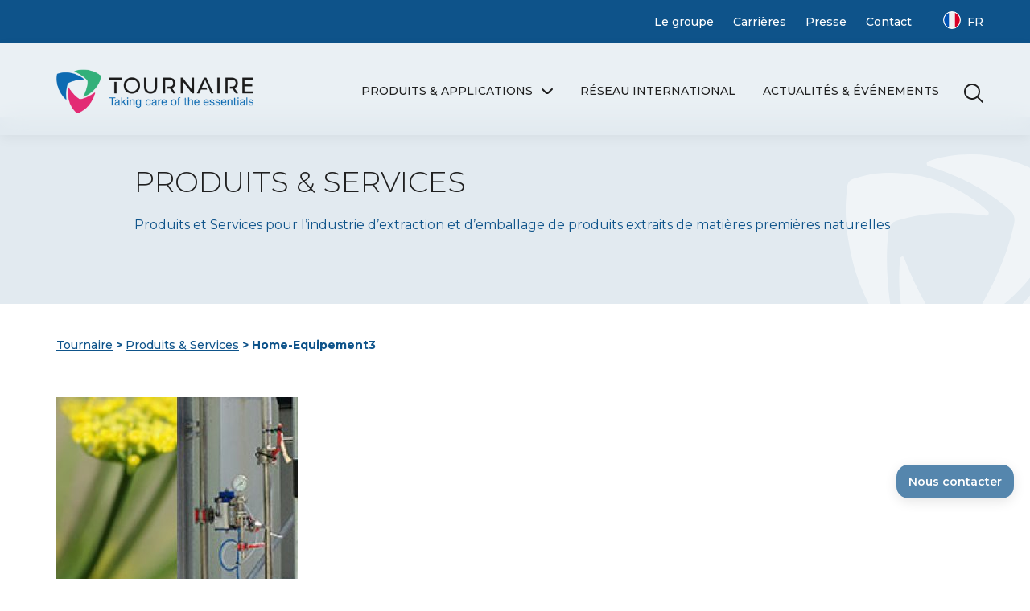

--- FILE ---
content_type: text/html; charset=UTF-8
request_url: https://www.tournaire.fr/produits-services/home-equipement3/
body_size: 6294
content:
<!doctype html>
<html lang="fr-FR">
<head>

    

	<meta charset="UTF-8">
	<meta name="viewport" content="width=device-width, initial-scale=1">
	<link rel="profile" href="https://gmpg.org/xfn/11">
    <meta name="google-site-verification" content="SsdkP8shWBRQAiDVZ4TbH9C5w1_961-pkqajXpKGHg4" />

	<link rel="stylesheet" href="https://www.tournaire.fr/wp-content/themes/tournaire_2023/css/normalize.css">
    <link rel="stylesheet" href="https://www.tournaire.fr/wp-content/themes/tournaire_2023/css/bootstrap-grid.css">
    <link rel="stylesheet" href="https://cdnjs.cloudflare.com/ajax/libs/tiny-slider/2.9.4/tiny-slider.css">
    <link rel="stylesheet" href="https://cdn.jsdelivr.net/npm/@fancyapps/ui@5.0/dist/fancybox/fancybox.css">
    

    <script src="https://cdnjs.cloudflare.com/ajax/libs/tiny-slider/2.9.2/min/tiny-slider.js"></script>
    <script src="https://cdn.jsdelivr.net/npm/@fancyapps/ui@5.0/dist/fancybox/fancybox.umd.js"></script>
    <script src="https://unpkg.com/isotope-layout@3/dist/isotope.pkgd.js"></script>

    
    <script src="https://www.tournaire.fr/wp-content/themes/tournaire_2023/js/scriptsTournaireV8.js"></script>
    <script src="https://www.tournaire.fr/wp-content/themes/tournaire_2023/js/countries.js"></script>

    <link rel="preconnect" href="https://fonts.googleapis.com">
    <link rel="preconnect" href="https://fonts.gstatic.com" crossorigin>
    <link href="https://fonts.googleapis.com/css2?family=Montserrat:ital,wght@0,300;0,400;0,500;0,600;0,700;1,300&display=swap" rel="stylesheet">

    <link rel="stylesheet" href="https://www.tournaire.fr/wp-content/themes/tournaire_2023/css/styleTournaireV8.css">
    <link rel="stylesheet" href="https://www.tournaire.fr/wp-content/themes/tournaire_2023/style.css">  

	<meta name='robots' content='index, follow, max-image-preview:large, max-snippet:-1, max-video-preview:-1' />
<link rel="alternate" hreflang="fr-fr" href="https://www.tournaire.fr/produits-services/home-equipement3/" />
<link rel="alternate" hreflang="en-us" href="https://www.tournaire.fr/en/products-services/home-equipement3/" />
<link rel="alternate" hreflang="es-es" href="https://www.tournaire.fr/es/productos-y-servicios/home-equipement3/" />
<link rel="alternate" hreflang="x-default" href="https://www.tournaire.fr/produits-services/home-equipement3/" />

	<!-- This site is optimized with the Yoast SEO plugin v26.7 - https://yoast.com/wordpress/plugins/seo/ -->
	<title>Home-Equipement3 - Tournaire</title>
	<link rel="canonical" href="https://www.tournaire.fr/produits-services/home-equipement3/" />
	<meta property="og:locale" content="fr_FR" />
	<meta property="og:type" content="article" />
	<meta property="og:title" content="Home-Equipement3 - Tournaire" />
	<meta property="og:url" content="https://www.tournaire.fr/produits-services/home-equipement3/" />
	<meta property="og:site_name" content="Tournaire" />
	<meta property="og:image" content="https://www.tournaire.fr/produits-services/home-equipement3" />
	<meta property="og:image:width" content="646" />
	<meta property="og:image:height" content="198" />
	<meta property="og:image:type" content="image/jpeg" />
	<script type="application/ld+json" class="yoast-schema-graph">{"@context":"https://schema.org","@graph":[{"@type":"WebPage","@id":"https://www.tournaire.fr/produits-services/home-equipement3/","url":"https://www.tournaire.fr/produits-services/home-equipement3/","name":"Home-Equipement3 - Tournaire","isPartOf":{"@id":"https://www.tournaire.fr/#website"},"primaryImageOfPage":{"@id":"https://www.tournaire.fr/produits-services/home-equipement3/#primaryimage"},"image":{"@id":"https://www.tournaire.fr/produits-services/home-equipement3/#primaryimage"},"thumbnailUrl":"https://www.tournaire.fr/wp-content/uploads/2014/10/Home-Equipement3.jpg","datePublished":"2014-10-30T09:19:52+00:00","breadcrumb":{"@id":"https://www.tournaire.fr/produits-services/home-equipement3/#breadcrumb"},"inLanguage":"fr-FR","potentialAction":[{"@type":"ReadAction","target":["https://www.tournaire.fr/produits-services/home-equipement3/"]}]},{"@type":"ImageObject","inLanguage":"fr-FR","@id":"https://www.tournaire.fr/produits-services/home-equipement3/#primaryimage","url":"https://www.tournaire.fr/wp-content/uploads/2014/10/Home-Equipement3.jpg","contentUrl":"https://www.tournaire.fr/wp-content/uploads/2014/10/Home-Equipement3.jpg","width":646,"height":198},{"@type":"BreadcrumbList","@id":"https://www.tournaire.fr/produits-services/home-equipement3/#breadcrumb","itemListElement":[{"@type":"ListItem","position":1,"name":"Produits &#038; Services","item":"https://www.tournaire.fr/produits-services/"},{"@type":"ListItem","position":2,"name":"Home-Equipement3"}]},{"@type":"WebSite","@id":"https://www.tournaire.fr/#website","url":"https://www.tournaire.fr/","name":"Tournaire","description":"Taking care of the essentials","potentialAction":[{"@type":"SearchAction","target":{"@type":"EntryPoint","urlTemplate":"https://www.tournaire.fr/?s={search_term_string}"},"query-input":{"@type":"PropertyValueSpecification","valueRequired":true,"valueName":"search_term_string"}}],"inLanguage":"fr-FR"}]}</script>
	<!-- / Yoast SEO plugin. -->


<link rel="alternate" type="application/rss+xml" title="Tournaire &raquo; Flux" href="https://www.tournaire.fr/feed/" />
<link rel="alternate" title="oEmbed (JSON)" type="application/json+oembed" href="https://www.tournaire.fr/wp-json/oembed/1.0/embed?url=https%3A%2F%2Fwww.tournaire.fr%2Fproduits-services%2Fhome-equipement3%2F" />
<link rel="alternate" title="oEmbed (XML)" type="text/xml+oembed" href="https://www.tournaire.fr/wp-json/oembed/1.0/embed?url=https%3A%2F%2Fwww.tournaire.fr%2Fproduits-services%2Fhome-equipement3%2F&#038;format=xml" />
<style id='wp-img-auto-sizes-contain-inline-css'>
img:is([sizes=auto i],[sizes^="auto," i]){contain-intrinsic-size:3000px 1500px}
/*# sourceURL=wp-img-auto-sizes-contain-inline-css */
</style>
<link rel='stylesheet' id='validate-engine-css-css' href='https://www.tournaire.fr/wp-content/plugins/wysija-newsletters/css/validationEngine.jquery.css?ver=2.22' media='all' />
<link rel='stylesheet' id='editor_plus-plugin-frontend-style-css' href='https://www.tournaire.fr/wp-content/plugins/editorplus/dist/style-gutenberg-frontend-style.css?ver=697752c419d0e' media='' />
<style id='editor_plus-plugin-frontend-style-inline-css'>

    @font-face {
      font-family: 'eplus-icon';
      src: url('https://www.tournaire.fr/wp-content/plugins/editorplus/extensions/icon-inserter/fonts/eplus-icon.eot?xs1351');
      src: url('https://www.tournaire.fr/wp-content/plugins/editorplus/extensions/icon-inserter/fonts/eplus-icon.eot?xs1351#iefix')
          format('embedded-opentype'),
        url('https://www.tournaire.fr/wp-content/plugins/editorplus/extensions/icon-inserter/fonts/eplus-icon.ttf?xs1351') format('truetype'),
        url('https://www.tournaire.fr/wp-content/plugins/editorplus/extensions/icon-inserter/fonts/eplus-icon.woff?xs1351') format('woff'),
        url('https://www.tournaire.fr/wp-content/plugins/editorplus/extensions/icon-inserter/fonts/eplus-icon.svg?xs1351#eplus-icon') format('svg');
      font-weight: normal;
      font-style: normal;
      font-display: block;
    }
/*# sourceURL=editor_plus-plugin-frontend-style-inline-css */
</style>
<link rel='stylesheet' id='wp-block-library-css' href='https://www.tournaire.fr/wp-includes/css/dist/block-library/style.min.css?ver=6.9' media='all' />

<style id='classic-theme-styles-inline-css'>
/*! This file is auto-generated */
.wp-block-button__link{color:#fff;background-color:#32373c;border-radius:9999px;box-shadow:none;text-decoration:none;padding:calc(.667em + 2px) calc(1.333em + 2px);font-size:1.125em}.wp-block-file__button{background:#32373c;color:#fff;text-decoration:none}
/*# sourceURL=/wp-includes/css/classic-themes.min.css */
</style>
<link rel='stylesheet' id='contact-form-7-css' href='https://www.tournaire.fr/wp-content/plugins/contact-form-7/includes/css/styles.css?ver=6.1.4' media='all' />
<link rel='stylesheet' id='mon-plugin-css-css' href='https://www.tournaire.fr/wp-content/plugins/cookie-fc/cookie-fc.css?ver=6.9' media='all' />
<link rel='stylesheet' id='wpml-legacy-vertical-list-0-css' href='https://www.tournaire.fr/wp-content/plugins/sitepress-multilingual-cms/templates/language-switchers/legacy-list-vertical/style.min.css?ver=1' media='all' />
<style id='wpml-legacy-vertical-list-0-inline-css'>
.wpml-ls-sidebars-primary-aside, .wpml-ls-sidebars-primary-aside .wpml-ls-sub-menu, .wpml-ls-sidebars-primary-aside a {border-color:#cdcdcd;}.wpml-ls-sidebars-primary-aside a, .wpml-ls-sidebars-primary-aside .wpml-ls-sub-menu a, .wpml-ls-sidebars-primary-aside .wpml-ls-sub-menu a:link, .wpml-ls-sidebars-primary-aside li:not(.wpml-ls-current-language) .wpml-ls-link, .wpml-ls-sidebars-primary-aside li:not(.wpml-ls-current-language) .wpml-ls-link:link {color:#444444;background-color:#ffffff;}.wpml-ls-sidebars-primary-aside .wpml-ls-sub-menu a:hover,.wpml-ls-sidebars-primary-aside .wpml-ls-sub-menu a:focus, .wpml-ls-sidebars-primary-aside .wpml-ls-sub-menu a:link:hover, .wpml-ls-sidebars-primary-aside .wpml-ls-sub-menu a:link:focus {color:#000000;background-color:#eeeeee;}.wpml-ls-sidebars-primary-aside .wpml-ls-current-language > a {color:#444444;background-color:#ffffff;}.wpml-ls-sidebars-primary-aside .wpml-ls-current-language:hover>a, .wpml-ls-sidebars-primary-aside .wpml-ls-current-language>a:focus {color:#000000;background-color:#eeeeee;}
.wpml-ls-statics-shortcode_actions, .wpml-ls-statics-shortcode_actions .wpml-ls-sub-menu, .wpml-ls-statics-shortcode_actions a {border-color:#cdcdcd;}.wpml-ls-statics-shortcode_actions a, .wpml-ls-statics-shortcode_actions .wpml-ls-sub-menu a, .wpml-ls-statics-shortcode_actions .wpml-ls-sub-menu a:link, .wpml-ls-statics-shortcode_actions li:not(.wpml-ls-current-language) .wpml-ls-link, .wpml-ls-statics-shortcode_actions li:not(.wpml-ls-current-language) .wpml-ls-link:link {color:#444444;background-color:#ffffff;}.wpml-ls-statics-shortcode_actions .wpml-ls-sub-menu a:hover,.wpml-ls-statics-shortcode_actions .wpml-ls-sub-menu a:focus, .wpml-ls-statics-shortcode_actions .wpml-ls-sub-menu a:link:hover, .wpml-ls-statics-shortcode_actions .wpml-ls-sub-menu a:link:focus {color:#000000;background-color:#eeeeee;}.wpml-ls-statics-shortcode_actions .wpml-ls-current-language > a {color:#444444;background-color:#ffffff;}.wpml-ls-statics-shortcode_actions .wpml-ls-current-language:hover>a, .wpml-ls-statics-shortcode_actions .wpml-ls-current-language>a:focus {color:#000000;background-color:#eeeeee;}
/*# sourceURL=wpml-legacy-vertical-list-0-inline-css */
</style>
<link rel='stylesheet' id='tournaire_2023-style-css' href='https://www.tournaire.fr/wp-content/themes/tournaire_2023/style.css?ver=1.0.0' media='all' />
<style id="kt_central_palette_gutenberg_css" type="text/css">.has-central-palette-1-color{color:#0E538A}.has-central-palette-1-background-color{background-color:#0E538A}.has-central-palette-2-color{color:#8AB5DE}.has-central-palette-2-background-color{background-color:#8AB5DE}.has-central-palette-3-color{color:#E2EAF0}.has-central-palette-3-background-color{background-color:#E2EAF0}.has-central-palette-4-color{color:#076EBF}.has-central-palette-4-background-color{background-color:#076EBF}.has-central-palette-5-color{color:#E2EAF0}.has-central-palette-5-background-color{background-color:#E2EAF0}.has-central-palette-6-color{color:#202020}.has-central-palette-6-background-color{background-color:#202020}.has-central-palette-7-color{color:#70AC51}.has-central-palette-7-background-color{background-color:#70AC51}.has-central-palette-8-color{color:#D0681C}.has-central-palette-8-background-color{background-color:#D0681C}
</style>
<script src="https://www.tournaire.fr/wp-includes/js/jquery/jquery.min.js?ver=3.7.1" id="jquery-core-js"></script>
<script src="https://www.tournaire.fr/wp-includes/js/jquery/jquery-migrate.min.js?ver=3.4.1" id="jquery-migrate-js"></script>
<script src="https://www.tournaire.fr/wp-content/plugins/cookie-fc/cookie-fc.js?ver=1.0.0" id="mon-plugin-js-js"></script>
<link rel="EditURI" type="application/rsd+xml" title="RSD" href="https://www.tournaire.fr/xmlrpc.php?rsd" />
<link rel='shortlink' href='https://www.tournaire.fr/?p=1328' />
<meta name="generator" content="WPML ver:4.8.6 stt:1,4,2;" />
<link rel="icon" href="https://www.tournaire.fr/wp-content/uploads/2025/01/cropped-TOURNAIRE_ALL_LOGOS_2025_TOURNAIRE_COLOR_VERTICAL-07-32x32.png" sizes="32x32" />
<link rel="icon" href="https://www.tournaire.fr/wp-content/uploads/2025/01/cropped-TOURNAIRE_ALL_LOGOS_2025_TOURNAIRE_COLOR_VERTICAL-07-192x192.png" sizes="192x192" />
<link rel="apple-touch-icon" href="https://www.tournaire.fr/wp-content/uploads/2025/01/cropped-TOURNAIRE_ALL_LOGOS_2025_TOURNAIRE_COLOR_VERTICAL-07-180x180.png" />
<meta name="msapplication-TileImage" content="https://www.tournaire.fr/wp-content/uploads/2025/01/cropped-TOURNAIRE_ALL_LOGOS_2025_TOURNAIRE_COLOR_VERTICAL-07-270x270.png" />
		<style id="wp-custom-css">
			.cta-article {
  display: inline-block;
  background-color: #0073aa;
  color: #fff;
  padding: 15px 30px;
  text-transform: uppercase;
  font-weight: 600;
  font-size: 16px;
  text-decoration: none;
  border-radius: 6px;
  transition: background-color 0.3s ease;
  margin: 40px auto 0;
  text-align: center;
}

.cta-article:hover {
  background-color: #005e8a;
}
		</style>
		
    <!-- clarity Tag Manager -->
    <script type="text/javascript">
        (function(c,l,a,r,i,t,y){
            c[a]=c[a]||function(){(c[a].q=c[a].q||[]).push(arguments)};
            t=l.createElement(r);t.async=1;t.src="https://www.clarity.ms/tag/"+i;
            y=l.getElementsByTagName(r)[0];y.parentNode.insertBefore(t,y);
        })(window, document, "clarity", "script", "4y4egi3at9");
    </script>

    <!-- Google Tag Manager -->
    <script>

    /*(function(w,d,s,l,i){w[l]=w[l]||[];w[l].push({'gtm.start':
    new Date().getTime(),event:'gtm.js'});var f=d.getElementsByTagName(s)[0],
    j=d.createElement(s),dl=l!='dataLayer'?'&l='+l:'';j.async=true;j.src=
    'https://www.googletagmanager.com/gtm.js?id='+i+dl;f.parentNode.insertBefore(j,f);
    })(window,document,'script','dataLayer','GTM-KPGTH6K');*/

    </script>
    <!-- End Google Tag Manager -->


    <!-- Global site tag (gtag.js) - Google Analytics -->
    <script async src="https://www.googletagmanager.com/gtag/js?id=UA-56813941-1"></script>

    <script>
      window.dataLayer = window.dataLayer || [];
      function gtag(){dataLayer.push(arguments);}
      gtag('js', new Date());

      gtag('config', 'UA-56813941-1');
    </script>

    
</head>

<body class="attachment wp-singular attachment-template-default attachmentid-1328 attachment-jpeg wp-theme-tournaire_2023 eplus_styles">
<header class="">
    <div class="menu-sub-header">
        <div class="container">
            <div class="row">
                <div class="col">
                    <div class="instutional">
                    	<ul id="menu-sup-menu" class="menu"><li id="menu-item-19291" class="menu-item menu-item-type-post_type menu-item-object-page menu-item-19291"><a href="https://www.tournaire.fr/le-groupe/">Le groupe</a></li>
<li id="menu-item-19290" class="menu-item menu-item-type-post_type menu-item-object-page menu-item-19290"><a href="https://www.tournaire.fr/carrieres/">Carrières</a></li>
<li id="menu-item-19292" class="menu-item menu-item-type-post_type menu-item-object-page menu-item-19292"><a href="https://www.tournaire.fr/presse/">Presse</a></li>
<li id="menu-item-19293" class="menu-item menu-item-type-post_type menu-item-object-page menu-item-19293"><a href="https://www.tournaire.fr/contact/">Contact</a></li>
</ul>                    </div>
                    <div class="lang">
                                                <a href="https://www.tournaire.fr/produits-services/home-equipement3/" class="fr visible">fr </a>
                        <a href="https://www.tournaire.fr/en/products-services/home-equipement3/" class="en ">en </a>
                        <a href="https://www.tournaire.fr/es/productos-y-servicios/home-equipement3/" class="es ">es </a>
                    </div>
                </div>
            </div>
        </div>
    </div>
    <div class="main-header">
        <div class="container">
            <div class="row">
                <div class="col">
                    <a href="https://www.tournaire.fr" class="home">
                        Tournaire - Taking care of the essentials                    </a>
                    <div class="product-commercial">
                        <ul id="menu-main-menu" class="menu"><li id="menu-item-19449" class="first menu-item menu-item-type-post_type menu-item-object-page menu-item-19449"><a href="https://www.tournaire.fr/produitsapplications/">Produits &#038; applications</a></li>
<li id="menu-item-19295" class="menu-item menu-item-type-post_type menu-item-object-page menu-item-19295"><a href="https://www.tournaire.fr/reseau-international-2/">Réseau international</a></li>
<li id="menu-item-19297" class="menu-item menu-item-type-post_type menu-item-object-page menu-item-19297"><a href="https://www.tournaire.fr/actualites/">Actualités &#038; événements</a></li>
</ul>                        <a href="#" class="search">Search</a>
                    </div>
                </div>
            </div>
        </div>
    </div>
    <div class="secondary-main-header">
        <div class="container">
            <div class="row justify-content-center">
                <div class="col-12 col-xl-3">
                    <div class="ss-menu">
                        <p><span class="title">Produits &amp; gammes</span></p>
<ul>
<li><a href="https://www.tournaire.fr/emballages/omni-plustm/">Omni Plus</a></li>
<li><a href="https://www.tournaire.fr/emballages/system-plustm/">System Plus</a></li>
<li><a href="https://www.tournaire.fr/emballages/9m6-2/">9m6</a></li>
<li><a href="https://www.tournaire.fr/emballages/t4-2/">Type 4s</a></li>
<li><a href="https://www.tournaire.fr/emballages/chem-42-2/">Chem 42</a></li>
</ul>
<p><a class="button5" href="https://www.tournaire.fr/produitsapplications/">Voir Tous</a></p>
                    </div>
                </div>
                <div class="col-12 col-xl-3">
                    <div class="ss-menu">
                        <p><span class="title">Services</span></p>
<ul>
<li><a href="https://www.tournaire.fr/services/accessoires/">Accessoires</a></li>
<li><a href="https://www.tournaire.fr/services/conseil-et-personnalisation/">Conseil &amp; personnalisation</a></li>
<li><a href="https://www.tournaire.fr/services/logistique/">Logistique</a></li>
<li><a href="https://www.tournaire.fr/services/reglementaire/">Réglementaire</a></li>
</ul>
                    </div>
                </div>
                <div class="col-12 col-xl-5">
                    <div class="markets">
                        <p><span class="title">Marchés d&#8217;applications</span></p>
<p>Les clients du Groupe Tournaire évoluent sur des marchés qui imposent les plus hautes exigences de qualité.</p>
<ul>
<li><a href="https://www.tournaire.fr/produitsapplications/parfumerie-et-bien-etre/">Parfums, Arômes et Cosmétiques</a></li>
<li><a href="https://www.tournaire.fr/produitsapplications/sante-animale/">Santé et santé animale</a></li>
<li><a href="https://www.tournaire.fr/produitsapplications/electronique-et-laboratoire/">Chimie et chimie de spécialités</a></li>
<li><a href="https://www.tournaire.fr/produitsapplications/nouvelles-applications/">Nouvelles applications</a></li>
<li><a href="https://www.tournaire.fr/produitsapplications/alimentaire/">Ingrédients alimentaires</a></li>
</ul>
<p><a class="button5" href="https://www.tournaire.fr/marches-dapplication/">En savoir plus</a></p>
                    </div>
                </div>
            </div>
        </div>
    </div>
</header>

<!-- zone mobile navigation -->
<span class="smart-close0">fermer</span>
<span class="smart-close1">fermer</span> 
<span class="smart-close2">fermer</span> 
<div class="header-mobile">
    <div class="container">
        <div class="row">
            <div class="col">
                <a href="#" class="home-smart">Tournaire - Taking care of the essentials</a>
                <span class="burger">menu</span>
                <span class="smart-search">Chercher</span>
            </div>
        </div>
    </div>
</div>
<!-- fin zone mobile navigation -->

<main>

<section class="header-page">
        <div class="container">
            <div class="row justify-content-center">
                <div class="col-12 col-xl-10">
                    <div class="content">
                        <div class="titre-rubrique">Produits &#038; Services</div>
                                                <div class="introduction">
                            <p>Produits et Services pour l&#8217;industrie d’extraction et d’emballage de produits extraits de matières premières naturelles</p>
                        </div>
                                            </div>
                </div>
            </div>
        </div>
</section>


<section class="default">
    <div class="container">
        <div class="row">
            <div class="col">
                

<div class="ariane">
    <a href="https://www.tournaire.fr">Tournaire</a> > 
            <a href="https://www.tournaire.fr/produits-services/">Produits & Services</a> > 
        Home-Equipement3</div>            </div>
        </div>
    </div>
    <div class="container content">
        <div class="row">
            <div class="col">
                <p class="attachment"><a href='https://www.tournaire.fr/wp-content/uploads/2014/10/Home-Equipement3.jpg'><img fetchpriority="high" decoding="async" width="300" height="300" src="https://www.tournaire.fr/wp-content/uploads/2014/10/Home-Equipement3-300x300.jpg" class="attachment-medium size-medium" alt="" srcset="https://www.tournaire.fr/wp-content/uploads/2014/10/Home-Equipement3-300x300.jpg 300w, https://www.tournaire.fr/wp-content/uploads/2014/10/Home-Equipement3-150x150.jpg 150w, https://www.tournaire.fr/wp-content/uploads/2014/10/Home-Equipement3-1024x1024.jpg 1024w" sizes="(max-width: 300px) 100vw, 300px" /></a></p>
            </div>
        </div>
    </div>
</section>

</main>

<footer>
    <div class="container">
        <div class="row">
            <div class="col">
                <a href="#" class="logo">Tournaire - Taking care of the essentials</a>
            </div>
        </div>
        <div class="row">
            <div class="col-12 col-xl-6">
                <div class="intro">
                    <p><strong>Spécialiste de l’emballage industriel barrière pour prendre soin des matières sensibles.</strong></p>
<p>Nous vous proposons la gamme d’emballages techniques la plus large, variée et diversifiée du marché français tout en vous offrant également les meilleures garanties de qualité.</p>
<p class="address"><a href="https://www.google.fr/maps/search/70,+route+de+la+Paoute+-+Le+Plan+-+CS+7100406131/@43.6382218,6.9447241,15z?entry=ttu" target="_blank" rel="noopener">70, route de la Paoute &#8211; Le Plan &#8211; CS 7100406131</a> <br />
GRASSE CEDEX &#8211; FRANCE</p>
                </div>
            </div>
            <div class="col-12 col-md-4 col-xl-2">
                <div class="ss-menu">
                    <p><span class="title">Informations</span></p>
<ul>
<li><a href="https://www.tournaire.fr/contact/">Contact</a></li>
<li><a href="https://www.tournaire.fr/infos-tournaire/">Infos Tournaire</a></li>
<li><a href="https://www.tournaire.fr/questions-frequentes/">Questions fréquentes</a></li>
</ul>
<p><a class="button2 nl" href="https://www.tournaire.fr/newsletters/">Newsletter</a></p>
                </div>
            </div>
            <div class="col-12 col-md-4 col-xl-2">
                <div class="ss-menu">
                    <p><span class="title">À propos</span></p>
<ul>
<li><a href="https://www.tournaire.fr/mentions-legales/">Mentions légales</a></li>
<li><a href="https://www.tournaire.fr/donnees-personnelles/">Données personnelles</a></li>
<li><a href="https://www.tournaire.fr/credits/">Crédits</a></li>
</ul>
                </div>
            </div>
            <div class="col-12 col-md-4 col-xl-2">
                <div class="ss-menu">
                    <p><span class="title">Nous suivre</span></p>
<ul class="social">
<li><a class="facebook" href="https://www.facebook.com/Tournairegroup/">Facebook</a></li>
<li><a class="linkedin" href="https://www.linkedin.com/company/tournaire/">LinkedIn</a></li>
<li><a class="youtube" href="https://www.youtube.com/@tournairegroup6071">Youtube</a></li>
<li><a class="rss" href="https://www.tournaire.fr/feed/">RSS</a></li>
</ul>
                </div>
            </div>
        </div>
    </div>
</footer>

<div class="search-wp">
    <span class="close">close</span>
    <div class="container">
        <div class="row justify-content-center">
            <div class="col align-self-center">
                <form id="search" class="search" action="https://www.tournaire.fr" method="get">
                    <input type="text" value="Chercher" id="s" name="s" onclick="this.value=''">
                    <button>OK</button>
                </form>
            </div>
        </div>
    </div>
</div>
    <div id="cookie-notice" style="background-color: #0e538a;">
        <div class="cookie-notice-container">
            <span id="cn-notice-text" class="cn-text-container" style="color: #ffffff;">Nous utilisons des cookies pour vous garantir la meilleure expérience sur notre site web. Si vous continuez à utiliser ce site, nous supposerons que vous en êtes satisfait.</span>
            <span id="cn-notice-buttons" class="cn-buttons-container" style="background-color: #113550;">
                <a href="javascript:;" id="cn-accept-cookie" class="cn-set-cookie cn-button">OK</a>
            </span>
            <span id="cn-close-notice" class="cn-close-icon"></span>
        </div>
    </div>
    <div class="cta-contact-footer">
<a class="button" href="https://www.tournaire.fr/contact/" >Nous contacter</a>
</div>
</body>
</html>


--- FILE ---
content_type: image/svg+xml
request_url: https://www.tournaire.fr/wp-content/themes/tournaire_2023/images/spain.svg
body_size: 1720
content:
<svg xmlns="http://www.w3.org/2000/svg" xmlns:xlink="http://www.w3.org/1999/xlink" version="1.1" width="256" height="256" viewBox="0 0 256 256" xml:space="preserve">

<defs>
</defs>
<g style="stroke: none; stroke-width: 0; stroke-dasharray: none; stroke-linecap: butt; stroke-linejoin: miter; stroke-miterlimit: 10; fill: none; fill-rule: nonzero; opacity: 1;" transform="translate(1.4065934065934016 1.4065934065934016) scale(2.81 2.81)" >
	<path d="M 0 45 c 0 8.199 2.202 15.88 6.034 22.5 h 77.932 C 87.798 60.88 90 53.199 90 45 c 0 -8.199 -2.202 -15.88 -6.034 -22.5 H 6.034 C 2.202 29.12 0 36.801 0 45 z" style="stroke: none; stroke-width: 1; stroke-dasharray: none; stroke-linecap: butt; stroke-linejoin: miter; stroke-miterlimit: 10; fill: rgb(255,196,0); fill-rule: nonzero; opacity: 1;" transform=" matrix(1 0 0 1 0 0) " stroke-linecap="round" />
	<path d="M 83.966 22.5 c -0.269 -0.465 -0.546 -0.926 -0.831 -1.381 C 75.176 8.438 61.077 0 45 0 c -8.201 0 -15.881 2.205 -22.5 6.04 c -6.357 3.682 -11.736 8.867 -15.635 15.08 C 6.58 21.574 6.304 22.035 6.034 22.5 H 83.966 z" style="stroke: none; stroke-width: 1; stroke-dasharray: none; stroke-linecap: butt; stroke-linejoin: miter; stroke-miterlimit: 10; fill: rgb(198,11,30); fill-rule: nonzero; opacity: 1;" transform=" matrix(1 0 0 1 0 0) " stroke-linecap="round" />
	<path d="M 6.034 67.5 c 0.269 0.465 0.546 0.926 0.831 1.38 c 3.899 6.213 9.278 11.397 15.635 15.08 C 29.119 87.795 36.799 90 45 90 c 16.077 0 30.176 -8.438 38.135 -21.12 c 0.285 -0.455 0.562 -0.915 0.831 -1.38 H 6.034 z" style="stroke: none; stroke-width: 1; stroke-dasharray: none; stroke-linecap: butt; stroke-linejoin: miter; stroke-miterlimit: 10; fill: rgb(198,11,30); fill-rule: nonzero; opacity: 1;" transform=" matrix(1 0 0 1 0 0) " stroke-linecap="round" />
</g>
</svg>

--- FILE ---
content_type: image/svg+xml
request_url: https://www.tournaire.fr/wp-content/themes/tournaire_2023/images/bg_header-page.svg
body_size: 2444
content:
<svg width="381" height="310" viewBox="0 0 381 310" fill="none" xmlns="http://www.w3.org/2000/svg">
<g opacity="0.5">
<path d="M397.186 233.508C441.679 165.69 450.52 122.068 456.306 95.2536C457.097 91.5376 457.169 88.286 456.738 85.4145C456.63 84.6966 456.45 84.1054 456.27 83.472C456.055 82.8386 455.875 82.2052 455.588 81.614C454.402 79.0803 452.641 76.5466 450.053 74.2241C431.364 57.5018 401.427 29.927 330.806 9.53089C281.857 -4.57324 216.627 -3.13749 170.337 14.5982C168.54 15.2739 167.354 17.2586 167.39 19.4545C167.426 21.6503 168.72 23.5083 170.553 24.0995C237.328 44.7068 297.239 77.0956 339.324 115.312C343.852 119.408 346.584 123.631 347.841 128.191C349.315 132.71 349.351 137.988 347.985 144.534C335.263 205.342 305.469 274.722 264.139 339.922C263.025 341.696 262.989 344.145 264.103 345.876C265.217 347.608 267.194 348.283 268.955 347.523C314.598 327.423 366.35 280.55 397.186 233.508Z" fill="white"/>
<path d="M146.653 43.2289C74.6664 31.1517 38.188 43.6512 15.5462 50.9566C12.4195 51.9701 9.97558 53.5326 8.0708 55.3906C7.60359 55.8551 7.28013 56.3196 6.84886 56.8263C6.48947 57.3753 6.13007 57.8398 5.80662 58.431C4.5128 60.9224 3.54244 63.9629 3.11117 67.7634C0.0203843 95.1693 -5.47833 139.551 14.4321 222.022C28.2687 279.199 61.5845 345.412 97.5598 384.051C98.9614 385.529 101.01 385.824 102.591 384.684C104.173 383.544 104.927 381.306 104.46 379.152C86.6342 300.482 80.8839 223.036 88.2155 161.003C89.0062 154.331 90.7313 149.432 93.4986 145.927C96.0863 142.211 99.9677 139.509 105.466 137.693C156.536 120.675 222.413 116.917 290.878 127.051C292.746 127.305 294.543 126.122 295.262 124.138C295.981 122.111 295.514 119.788 294.04 118.352C256.699 81.5297 196.573 51.5901 146.653 43.2289Z" fill="white"/>
<path d="M135.764 403.517C164.803 482.146 192.943 512.254 210.122 531.13C212.494 533.748 214.902 535.353 217.238 536.324C217.813 536.535 218.352 536.62 218.891 536.789C219.466 536.873 220.005 537 220.616 537C223.096 537 225.792 536.409 228.775 534.846C250.194 523.572 285.092 505.794 334.185 442.536C368.219 398.661 398.516 330.505 407.573 274.089C407.932 271.893 407.034 269.697 405.381 268.726C403.727 267.712 401.715 268.135 400.421 269.782C353.017 328.943 300.114 375.351 251.488 400.519C246.277 403.222 241.821 404.066 237.831 403.137C233.77 402.504 229.817 400.013 225.612 395.452C186.546 353.055 149.277 288.911 120.669 214.801C119.878 212.774 118.081 211.591 116.248 211.929C114.416 212.267 112.978 213.956 112.69 216.194C105.682 272.906 115.638 349.001 135.764 403.517Z" fill="white"/>
</g>
</svg>


--- FILE ---
content_type: image/svg+xml
request_url: https://www.tournaire.fr/wp-content/themes/tournaire_2023/images/chevronNoir.svg
body_size: 1014
content:
<svg width="14" height="9" viewBox="0 0 14 9" fill="none" xmlns="http://www.w3.org/2000/svg">
<path d="M13.7098 1.2101C13.6169 1.11638 13.5063 1.04198 13.3844 0.991213C13.2625 0.940445 13.1318 0.914307 12.9998 0.914307C12.8678 0.914307 12.7371 0.940445 12.6152 0.991213C12.4934 1.04198 12.3828 1.11638 12.2898 1.2101L7.70982 5.7901C7.61685 5.88382 7.50625 5.95822 7.38439 6.00899C7.26253 6.05975 7.13183 6.08589 6.99982 6.08589C6.86781 6.08589 6.7371 6.05975 6.61524 6.00899C6.49338 5.95822 6.38278 5.88382 6.28982 5.7901L1.70982 1.2101C1.61685 1.11638 1.50625 1.04198 1.38439 0.991213C1.26253 0.940445 1.13183 0.914307 0.999816 0.914307C0.867804 0.914307 0.737098 0.940445 0.615239 0.991213C0.49338 1.04198 0.382779 1.11638 0.289816 1.2101C0.103565 1.39747 -0.000976562 1.65092 -0.000976562 1.9151C-0.000976562 2.17929 0.103565 2.43274 0.289816 2.6201L4.87982 7.21009C5.44232 7.77189 6.20481 8.08745 6.99982 8.08745C7.79482 8.08745 8.55732 7.77189 9.11982 7.21009L13.7098 2.6201C13.8961 2.43274 14.0006 2.17929 14.0006 1.9151C14.0006 1.65092 13.8961 1.39747 13.7098 1.2101Z" fill="#202020"/>
</svg>


--- FILE ---
content_type: image/svg+xml
request_url: https://www.tournaire.fr/wp-content/themes/tournaire_2023/images/france1.svg
body_size: 635
content:
<svg width="20" height="20" viewBox="0 0 20 20" fill="none" xmlns="http://www.w3.org/2000/svg">
<g clip-path="url(#clip0_251_3109)">
<path d="M10 20C15.5228 20 20 15.5228 20 10C20 4.47715 15.5228 0 10 0C4.47715 0 0 4.47715 0 10C0 15.5228 4.47715 20 10 20Z" fill="#F0F0F0"/>
<path d="M20 9.99999C20 5.70034 17.2863 2.03491 13.4783 0.621979V19.378C17.2863 17.9651 20 14.2996 20 9.99999Z" fill="#D80027"/>
<path d="M0 9.99999C0 14.2996 2.71379 17.9651 6.52176 19.378V0.621979C2.71379 2.03491 0 5.70034 0 9.99999Z" fill="#0052B4"/>
</g>
<rect x="0.5" y="0.5" width="19" height="19" rx="9.5" stroke="white"/>
<defs>
<clipPath id="clip0_251_3109">
<rect width="20" height="20" rx="10" fill="white"/>
</clipPath>
</defs>
</svg>


--- FILE ---
content_type: image/svg+xml
request_url: https://www.tournaire.fr/wp-content/themes/tournaire_2023/images/nl.svg
body_size: 1844
content:
<svg width="24" height="24" viewBox="0 0 24 24" fill="none" xmlns="http://www.w3.org/2000/svg">
<path d="M23.1189 0.882136C22.7604 0.519263 22.3144 0.254991 21.8239 0.114852C21.3334 -0.0252864 20.8151 -0.0365548 20.3189 0.082136L4.31894 3.45214C3.39751 3.5785 2.52967 3.95961 1.81314 4.55255C1.09661 5.14548 0.559851 5.92669 0.263313 6.8082C-0.0332254 7.68971 -0.077765 8.6365 0.13471 9.54195C0.347185 10.4474 0.808234 11.2756 1.46594 11.9331L3.18394 13.6501C3.27692 13.7431 3.35066 13.8535 3.40094 13.975C3.45122 14.0964 3.47704 14.2267 3.47694 14.3581V17.5261C3.47914 17.9716 3.58168 18.4108 3.77694 18.8111L3.76894 18.8181L3.79494 18.8441C4.08795 19.4333 4.56652 19.9097 5.15694 20.2001L5.18294 20.2261L5.18994 20.2181C5.5903 20.4134 6.02951 20.5159 6.47494 20.5181H9.64294C9.90799 20.5179 10.1623 20.623 10.3499 20.8101L12.0669 22.5271C12.5275 22.9928 13.0756 23.3626 13.6797 23.6154C14.2838 23.8683 14.932 23.999 15.5869 24.0001C16.1327 23.9995 16.6747 23.9103 17.1919 23.7361C18.0654 23.4493 18.8413 22.9242 19.4322 22.2198C20.023 21.5155 20.4053 20.6601 20.5359 19.7501L23.9109 3.71514C24.0358 3.21478 24.0284 2.69056 23.8896 2.1939C23.7507 1.69724 23.4852 1.24521 23.1189 0.882136ZM4.59994 12.2381L2.88094 10.5211C2.48066 10.1305 2.20011 9.63378 2.07222 9.08929C1.94434 8.5448 1.97442 7.97513 2.15894 7.44714C2.33783 6.90546 2.66854 6.42656 3.11173 6.0674C3.55493 5.70824 4.09195 5.48392 4.65894 5.42114L20.4999 2.08614L5.47494 17.1131V14.3581C5.47645 13.9645 5.3999 13.5744 5.24971 13.2105C5.09952 12.8466 4.87867 12.5161 4.59994 12.2381ZM18.5709 19.4081C18.4942 19.9605 18.2649 20.4805 17.909 20.9098C17.5531 21.3391 17.0846 21.6607 16.5561 21.8385C16.0275 22.0163 15.4599 22.0433 14.9169 21.9164C14.3739 21.7895 13.8769 21.5138 13.4819 21.1201L11.7619 19.4001C11.4843 19.121 11.1541 18.8996 10.7904 18.7489C10.4266 18.5982 10.0366 18.5211 9.64294 18.5221H6.88794L21.9149 3.50014L18.5709 19.4081Z" fill="white"/>
</svg>


--- FILE ---
content_type: image/svg+xml
request_url: https://www.tournaire.fr/wp-content/themes/tournaire_2023/images/loupeBlanc.svg
body_size: 1169
content:
<svg width="24" height="24" viewBox="0 0 24 24" fill="none" xmlns="http://www.w3.org/2000/svg">
<path d="M23.7068 22.2937L17.7378 16.3247C19.3644 14.3353 20.1642 11.7968 19.9716 9.23426C19.7791 6.67173 18.609 4.28123 16.7034 2.55722C14.7977 0.833208 12.3024 -0.0924103 9.73342 -0.0281784C7.16447 0.0360534 4.71849 1.08522 2.9014 2.90231C1.08431 4.7194 0.0351379 7.16539 -0.029094 9.73434C-0.0933258 12.3033 0.832293 14.7987 2.5563 16.7043C4.28031 18.6099 6.67081 19.78 9.23334 19.9725C11.7959 20.1651 14.3344 19.3653 16.3238 17.7387L22.2928 23.7077C22.4814 23.8899 22.734 23.9907 22.9962 23.9884C23.2584 23.9861 23.5092 23.8809 23.6946 23.6955C23.88 23.5101 23.9852 23.2593 23.9875 22.9971C23.9897 22.7349 23.8889 22.4823 23.7068 22.2937ZM9.99978 18.0007C8.41753 18.0007 6.87081 17.5315 5.55522 16.6525C4.23963 15.7734 3.21425 14.524 2.60875 13.0622C2.00324 11.6004 1.84482 9.99182 2.1535 8.43998C2.46218 6.88813 3.22411 5.46266 4.34293 4.34384C5.46175 3.22502 6.88721 2.4631 8.43906 2.15442C9.99091 1.84573 11.5994 2.00416 13.0613 2.60966C14.5231 3.21516 15.7725 4.24054 16.6515 5.55614C17.5306 6.87173 17.9998 8.41845 17.9998 10.0007C17.9974 12.1217 17.1538 14.1551 15.654 15.6549C14.1542 17.1547 12.1208 17.9983 9.99978 18.0007Z" fill="white"/>
</svg>


--- FILE ---
content_type: image/svg+xml
request_url: https://www.tournaire.fr/wp-content/themes/tournaire_2023/images/fi-rr-map-marker-plus.svg
body_size: 1312
content:
<svg width="24" height="25" viewBox="0 0 24 25" fill="none" xmlns="http://www.w3.org/2000/svg">
<g clip-path="url(#clip0_251_3063)">
<path d="M8.17465 22.7149C10.2773 24.7718 13.6354 24.7802 15.7483 22.7338L19.7302 19.0542C24.0437 14.7982 24.0902 7.8512 19.8341 3.53777C15.5781 -0.77567 8.63116 -0.822264 4.31772 3.4338C4.28285 3.4682 4.24816 3.50289 4.21376 3.53777C-0.0707597 7.82294 -0.0701971 14.7701 4.21497 19.0546C4.22383 19.0634 4.23274 19.0723 4.24165 19.0811L8.17465 22.7149ZM5.62413 4.94819C9.12222 1.43467 14.8062 1.42216 18.3198 4.92025C21.8333 8.41835 21.8458 14.1024 18.3477 17.6159L14.3738 21.2885C13.0165 22.566 10.8969 22.5581 9.54912 21.2706L5.62413 17.6438C2.11835 14.138 2.1183 8.45406 5.62404 4.94824C5.62408 4.94824 5.62413 4.94819 5.62413 4.94819ZM6.98468 11.296C6.98468 10.7451 7.43126 10.2985 7.98213 10.2985H10.9745V7.30619C10.9745 6.75531 11.4211 6.30874 11.9719 6.30874C12.5228 6.30874 12.9694 6.75531 12.9694 7.30619V10.2985H15.9618C16.5126 10.2985 16.9592 10.7451 16.9592 11.296C16.9592 11.8469 16.5126 12.2935 15.9618 12.2935H12.9694V15.2858C12.9694 15.8367 12.5228 16.2833 11.9719 16.2833C11.4211 16.2833 10.9745 15.8367 10.9745 15.2858V12.2935H7.98213C7.43126 12.2935 6.98468 11.8469 6.98468 11.296Z" fill="white"/>
</g>
<defs>
<clipPath id="clip0_251_3063">
<rect width="24" height="24" fill="white" transform="translate(0 0.267578)"/>
</clipPath>
</defs>
</svg>


--- FILE ---
content_type: image/svg+xml
request_url: https://www.tournaire.fr/wp-content/themes/tournaire_2023/images/facebook.svg
body_size: 429
content:
<svg width="18" height="18" viewBox="0 0 18 18" fill="none" xmlns="http://www.w3.org/2000/svg">
<g clip-path="url(#clip0_251_3088)">
<path d="M11.9978 2.98875H13.641V0.12675C13.3575 0.08775 12.3825 0 11.247 0C8.87776 0 7.25476 1.49025 7.25476 4.22925V6.75H4.64026V9.9495H7.25476V18H10.4603V9.95025H12.969L13.3673 6.75075H10.4595V4.5465C10.4603 3.62175 10.7093 2.98875 11.9978 2.98875Z" fill="white"/>
</g>
<defs>
<clipPath id="clip0_251_3088">
<rect width="18" height="18" fill="white"/>
</clipPath>
</defs>
</svg>


--- FILE ---
content_type: application/javascript
request_url: https://www.tournaire.fr/wp-content/themes/tournaire_2023/js/scriptsTournaireV8.js
body_size: 3883
content:
window.addEventListener('load', function() {
  var firstListItem = document.querySelector('.first');
  var link = firstListItem.querySelector('a');
  var secondaryHeader = document.querySelector('.secondary-main-header');
  var smartClose = document.querySelector('.smart-close1');
  var burger = document.querySelector('.burger');
  var smartClose0 = document.querySelector('.smart-close0');
  var header = document.querySelector('header');
  var timeoutId;

  function handleMouseEnter() {
    link.classList.add('hover');
    secondaryHeader.classList.add('opened');
  }

  function handleMouseLeave() {
    link.classList.remove('hover');
    clearTimeout(timeoutId);
    timeoutId = setTimeout(function() {
      if (!secondaryHeader.classList.contains('mouse-over')) {
        secondaryHeader.classList.remove('opened');
      }
    }, 500);
  }

  function handleHeaderMouseEnter() {
    clearTimeout(timeoutId);
    secondaryHeader.classList.add('mouse-over');
  }

  function handleHeaderMouseLeave() {
    secondaryHeader.classList.remove('mouse-over');
    timeoutId = setTimeout(function() {
      if (!secondaryHeader.classList.contains('mouse-over')) {
        secondaryHeader.classList.remove('opened');
      }
    }, 500);
  }

  function handleCloseClick() {
    secondaryHeader.classList.remove('opened');
  }

  function handleBurgerClick() {
    header.classList.toggle('opened');
    smartClose0.classList.toggle('visible');
  }

  function handleSmartClose0Click() {
    smartClose0.classList.remove('visible');
    header.classList.remove('opened');
  }

  function handleFirstClick() {
    smartClose.classList.add('visible');
  }

  function handleSmartClose1Click() {
    secondaryHeader.classList.remove('opened');
    smartClose.classList.remove('visible');
  }

  function handleSecondaryMenuClick() {
    navSecondary.classList.add('opened');
    smartClose2.classList.add('visible');
  }

  function handleSmartClose2Click() {
    navSecondary.classList.remove('opened');
    smartClose2.classList.remove('visible');
  }

  function handleLinkClick(event) {
    event.preventDefault();
  }

  link.addEventListener('click', handleLinkClick);
  link.addEventListener('mouseenter', handleMouseEnter);
  link.addEventListener('mouseleave', handleMouseLeave);
  secondaryHeader.addEventListener('mouseenter', handleHeaderMouseEnter);
  secondaryHeader.addEventListener('mouseleave', handleHeaderMouseLeave);
  smartClose.addEventListener('click', handleCloseClick);
  burger.addEventListener('click', handleBurgerClick);
  smartClose0.addEventListener('click', handleSmartClose0Click);
  firstListItem.addEventListener('click', handleFirstClick);
  smartClose.addEventListener('click', handleSmartClose1Click);

  // Ajout des événements pour le menu secondaire
  var navSecondary = document.querySelector('nav.secondary');
  var smartClose2 = document.querySelector('span.smart-close2');

  var menuSecondary = document.querySelector('.menu-secondary');
  if(menuSecondary) {
    menuSecondary.addEventListener('click', handleSecondaryMenuClick);
    smartClose2.addEventListener('click', handleSmartClose2Click);
  }



    const divElement = document.querySelector('div.my-slider-home');
    const divElement2 = document.querySelector('div.slider-logos');

    if(divElement){

    var slider = tns({
      container: '.my-slider-home',
      items: 1,
      slideBy: 'page',
      autoplay: true,
      mode: 'carousel',
      speed: 5000,
      autoplayTimeout: 8000,
      controls: false,
      nav: true,
      autoplayButtonOutput: false
    });

    var gotoButtonsNext = document.querySelectorAll('.bg .next');
    gotoButtonsNext.forEach(function(button) {
        button.onclick = function() {
          slider.goTo('next');
        };
      });


      var gotoButtonsPrev = document.querySelectorAll('.bg .prev');
      gotoButtonsPrev.forEach(function(button) {
          button.onclick = function() {
            slider.goTo('prev');
          };
        });
    
    }

    if(divElement2){

        var slider2 = tns({
          container: '.slider-logos',
          items: 1,
          speed: 3000,
          animateDelay: 24000,
          loop: true,
          slideBy: 1,
          autoplay: true,
          mode: 'carousel',
          controls: false,
          nav: false,
          autoplayButtonOutput: false,
          responsive: {
            640: {
              items: 1
            },
            900: {
              items: 3
            },
            1200: {
              items: 6
            }
          }
        });
    }


    const marketCards = document.querySelectorAll('.markets-card');

    marketCards.forEach(function(card) {
      const toggleElement = card.querySelector('.toggle');
      const contentElement = card.querySelector('.content');
    
      toggleElement.addEventListener('click', function() {
        toggleElement.classList.toggle('clicked');
    
        if (toggleElement.classList.contains('clicked')) {
          contentElement.classList.add('opened');
          const contentHeight = contentElement.scrollHeight + 'px';
          contentElement.style.height = '0';
          setTimeout(function() {
            contentElement.style.height = contentHeight;
          }, 0);
        } else {
          contentElement.classList.remove('opened');
          contentElement.style.height = '0';
        }
      });
    });
    


    Fancybox.bind('[data-fancybox]', {
      // Custom options
    });    



    const mainHeader = document.querySelector('.main-header');
    const secondaryMainHeader = document.querySelector('.secondary-main-header');
    
    function handleScroll() {
      const scrollPosition = window.pageYOffset || document.documentElement.scrollTop;
    
      if (scrollPosition >= 52) {
        mainHeader.classList.add('fixed');
        secondaryMainHeader.classList.add('fixed');
      } else {
        mainHeader.classList.remove('fixed');
        secondaryMainHeader.classList.remove('fixed');
      }
    }
    
    window.addEventListener('scroll', handleScroll);


    

    const elem = document.querySelector('.all_products');

    if(elem){

        filter = {};
        filters = [];

        var iso = new Isotope( elem, {
          itemSelector: '.products',
          layoutMode: 'fitRows'
        });
        
        var elements = document.querySelectorAll('.products-filters a');
        Array.from(elements).forEach(function(element) {


              element.addEventListener('click', function(event) {
                event.preventDefault();
              var thisElement = this;
              // don't proceed if already selected
              if (thisElement.classList.contains('selected')) {
                return;
              }
              
              var optionSet = thisElement.closest('.option-set');
              // change selected class
              var selectedElement = optionSet.querySelector('.selected');
              selectedElement.classList.remove('selected');
              thisElement.classList.add('selected');
              
              // store filter value in object
              
              var group = optionSet.getAttribute('data-filter-group');
              filters[group] = thisElement.getAttribute('data-filter-value');
              
              // convert object into array
              var isoFilters = Object.values(filters);
              
              var selector = isoFilters.join('');
              iso.arrange({ filter: selector });

              //console.log(selector);

              return false;

            });

    
      });

    }// fin isotope

    

    var newstable = document.querySelector('.news-table');
    if(newstable){
      var iso = new Isotope( newstable, {
        // options
        itemSelector: '.news',
        percentPosition: true,
        masonry: {
          // use outer width of grid-sizer for columnWidth
          columnWidth: '.news'
        }
      });
    }


    const Ggmap = document.querySelector('#carte');
    if(Ggmap){
      
      var office_address = document.querySelector('#carte').getAttribute('data-address');
      var office_address_zoom = parseInt(document.querySelector('#carte').getAttribute('data-geozoom'));
      MapMarker       = 'https://private-newround.net/clients/tournaire/wp/wp-content/themes/tournaire_2023/images/google_pointer.png';

      var geocoder;
      var map;

      function initialize() {
        geocoder = new google.maps.Geocoder();
        var latlng = new google.maps.LatLng(43.636194,6.9566764);
        var mapOptions = {
          zoom: office_address_zoom,
          panControl: false,
        zoomControl: false,
        scaleControl: false,
          center: latlng
        }
        map = new google.maps.Map(document.getElementById("carte"), mapOptions);
      }

      function codeAddress(t_address) {
        var address = t_address;
        geocoder.geocode( { 'address': address}, function(results, status) {
          if (status == google.maps.GeocoderStatus.OK) {
            map.setCenter(results[0].geometry.location);
            var marker = new google.maps.Marker({
                map: map,
                icon: MapMarker,
                zoom: 1,
                position: results[0].geometry.location
            });
          } else {
            alert("Geocode was not successful for the following reason: " + status);
          }
        });
      }

      initialize();

      codeAddress(office_address);
      
    }




    

// Vérification de la présence de la balise <main>
const mainElement = document.querySelector('main');
if (mainElement) {
  // Vérification de la présence de l'iframe dans la balise <main>
  const iframe = mainElement.querySelector('iframe[src*="https://player.vimeo.com"], iframe[src*="https://www.youtube.com/embed"]');
  
  if (iframe) {
    // Création de la balise div pour englober l'iframe
    const embedContainer = document.createElement('div');
    embedContainer.classList.add('embed-container');
    
    // Ajout du style CSS
    const style = document.createElement('style');
    style.innerHTML = '.embed-container { position: relative; padding-bottom: 56.25%; height: 0; overflow: hidden; max-width: 100%; } .embed-container iframe, .embed-container object, .embed-container embed { position: absolute; top: 0; left: 0; width: 100%; height: 100%; }';

    // Insérer le style avant la balise div
    mainElement.insertBefore(style, mainElement.firstChild);
    
    // Englober l'iframe avec la balise div
    iframe.parentNode.insertBefore(embedContainer, iframe);
    embedContainer.appendChild(iframe);
  }
}



// Vérifier la présence de la div
const divOffre = document.querySelector('div.simple_emploi.offre');

if (divOffre) {
  // Récupérer le contenu HTML du h2
  const h2Contenu = divOffre.querySelector('h2').innerHTML;

  // Inscrire le contenu comme valeur de l'input
  const inputOffre = document.querySelector('#offre');
  if (inputOffre) {
    inputOffre.value = h2Contenu;
  }
}


// Vérification de la présence du div.bloc_questions
const blocQuestions = document.querySelector('.bloc_questions');
if (blocQuestions) {
  // Récupération de tous les blocs de questions
  const blocsQuestions = document.querySelectorAll('.bloc_questions');

  // Parcours de chaque bloc de questions
  blocsQuestions.forEach((blocQuestions) => {
    // Récupération de tous les spans avec la classe question dans le bloc courant
    const questions = blocQuestions.querySelectorAll('.question');

    // Ajout d'un gestionnaire d'événement à chaque span question
    questions.forEach((question) => {
      question.addEventListener('click', () => {
        // Récupération du div.reponse dans le même li que la question cliquée
        const reponse = question.parentElement.querySelector('.reponse');

        // Vérification de l'état actuel du div.reponse
        const isDisplayed = reponse.classList.contains('displayed');

        // Animation de slideDown
        if (!isDisplayed) {
          reponse.classList.add('displayed');
        } else {
          reponse.classList.remove('displayed');
        }

        // Ajout de la classe .lu à la question
        question.classList.add('lu');
      });
    });
  });
}


// Sélectionner tous les liens avec la classe '.search'
const searchLinks = document.querySelector('.main-header .search');

// Parcourir tous les liens et ajouter un gestionnaire d'événements de clic

  searchLinks.addEventListener('click', () => {
    // Sélectionner la div.search-wp et lui ajouter la classe 'opened'
    const searchDiv = document.querySelector('.search-wp');
    searchDiv.classList.add('opened');
  });


// Sélectionner le span.close dans la div.search-wp
const closeButton = document.querySelector('.search-wp span.close');

// Ajouter un gestionnaire d'événements de clic au bouton de fermeture
closeButton.addEventListener('click', () => {
  // Sélectionner la div.search-wp et lui supprimer la classe 'opened'
  const searchDiv = document.querySelector('.search-wp');
  searchDiv.classList.remove('opened');
});


// Gestion des pays dans les formulaires

const paysInput = document.querySelector('form #pays');

    if (paysInput) {
        // Creating the suggestions div and appending it after the pays input
        const suggestionsDiv = document.createElement('div');
        suggestionsDiv.id = 'suggestions';
        suggestionsDiv.style.display = 'none';
        paysInput.parentNode.insertBefore(suggestionsDiv, paysInput.nextSibling);
        
        paysInput.addEventListener('input', () => {
            const inputValue = paysInput.value.toLowerCase();
            suggestionsDiv.innerHTML = '';
            suggestionsDiv.style.display = 'none';
            
            if (inputValue.length >= 1) {
                const matchedCountries = countries.filter(country => 
                    country.value.toLowerCase().startsWith(inputValue));
                
                matchedCountries.forEach(country => {
                    const div = document.createElement('div');
                    div.textContent = country.value;
                    div.addEventListener('click', () => {
                        paysInput.value = country.value;
                        document.getElementById('desc').value = country.desc;
                        suggestionsDiv.style.display = 'none';
                    });
                    suggestionsDiv.appendChild(div);
                });
                
                if (matchedCountries.length > 0) {
                    suggestionsDiv.style.display = 'block';
                } else {
                    paysInput.value = '';
                }
            }
        });
    }





});// fin window load


document.addEventListener("DOMContentLoaded", function() {
    // Vérifier si la div avec la classe 'simple_emploi' existe
    var emploiDiv = document.querySelector(".simple_emploi");

    if (emploiDiv) {
        // Vérifier si la div a la classe 'offre'
        if (emploiDiv.classList.contains("offre")) {
            // Récupérer le contenu du h2
            var h2Content = emploiDiv.querySelector("h2").textContent;

            // Trouver l'input avec l'id 'offre' et mettre à jour sa valeur
            var offreInput = document.querySelector(".wpcf7-form-control.wpcf7-text.offre");
            
            if (offreInput) {
                offreInput.value = h2Content;
                console.log(offreInput.value);
            }
        }
    }
});




